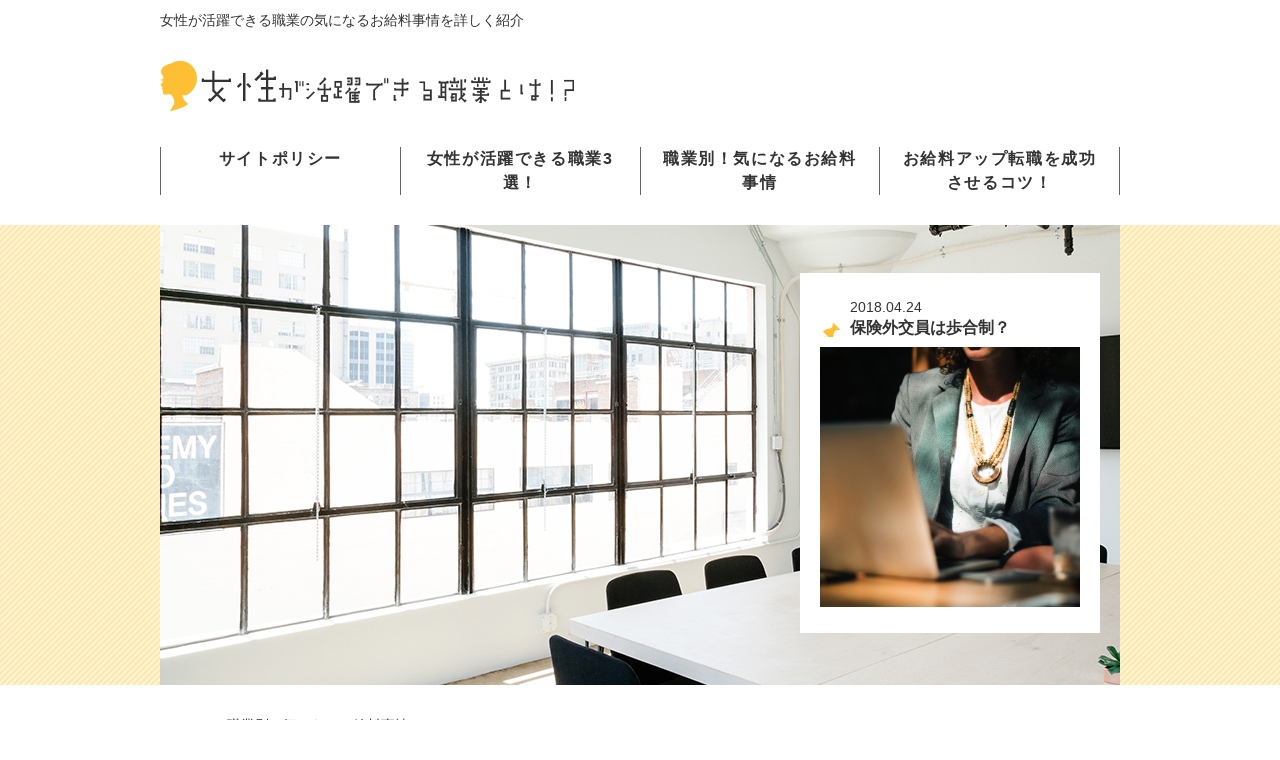

--- FILE ---
content_type: text/html; charset=UTF-8
request_url: https://jyosei-shokugyo.com/%E8%81%B7%E6%A5%AD%E5%88%A5%EF%BC%81%E6%B0%97%E3%81%AB%E3%81%AA%E3%82%8B%E3%81%8A%E7%B5%A6%E6%96%99%E4%BA%8B%E6%83%85/
body_size: 36383
content:
<!DOCTYPE html>
<html lang="ja">
<head prefix="og: http://ogp.me/ns# article: http://ogp.me/ns/article#">
<meta charset="utf-8">
    <!--[if IE]>
    <meta http-equiv="X-UA-Compatible" content="IE=edge">
    <![endif]-->
    <meta name="keywords" content="女性,職業,給料,事情" />
<meta name="description" content="仕事をする上で気になるのは、やはりお給料事情です。女性が活躍できる職業として薬剤師、看護師、保険外交員にスポットを当てます。職業によって違うお給料事情を知りましょう。転職する前にじっくり吟味しておきたい待遇面は、要チェック項目です。" />
<meta name='robots' content='max-image-preview:large' />
<link rel="alternate" type="application/rss+xml" title="女性が活躍できる職業とは！？ &raquo; 職業別！気になるお給料事情 カテゴリーのフィード" href="https://jyosei-shokugyo.com/%e8%81%b7%e6%a5%ad%e5%88%a5%ef%bc%81%e6%b0%97%e3%81%ab%e3%81%aa%e3%82%8b%e3%81%8a%e7%b5%a6%e6%96%99%e4%ba%8b%e6%83%85/feed/" />
<style id='wp-img-auto-sizes-contain-inline-css' type='text/css'>
img:is([sizes=auto i],[sizes^="auto," i]){contain-intrinsic-size:3000px 1500px}
/*# sourceURL=wp-img-auto-sizes-contain-inline-css */
</style>
<style id='wp-block-library-inline-css' type='text/css'>
:root{--wp-block-synced-color:#7a00df;--wp-block-synced-color--rgb:122,0,223;--wp-bound-block-color:var(--wp-block-synced-color);--wp-editor-canvas-background:#ddd;--wp-admin-theme-color:#007cba;--wp-admin-theme-color--rgb:0,124,186;--wp-admin-theme-color-darker-10:#006ba1;--wp-admin-theme-color-darker-10--rgb:0,107,160.5;--wp-admin-theme-color-darker-20:#005a87;--wp-admin-theme-color-darker-20--rgb:0,90,135;--wp-admin-border-width-focus:2px}@media (min-resolution:192dpi){:root{--wp-admin-border-width-focus:1.5px}}.wp-element-button{cursor:pointer}:root .has-very-light-gray-background-color{background-color:#eee}:root .has-very-dark-gray-background-color{background-color:#313131}:root .has-very-light-gray-color{color:#eee}:root .has-very-dark-gray-color{color:#313131}:root .has-vivid-green-cyan-to-vivid-cyan-blue-gradient-background{background:linear-gradient(135deg,#00d084,#0693e3)}:root .has-purple-crush-gradient-background{background:linear-gradient(135deg,#34e2e4,#4721fb 50%,#ab1dfe)}:root .has-hazy-dawn-gradient-background{background:linear-gradient(135deg,#faaca8,#dad0ec)}:root .has-subdued-olive-gradient-background{background:linear-gradient(135deg,#fafae1,#67a671)}:root .has-atomic-cream-gradient-background{background:linear-gradient(135deg,#fdd79a,#004a59)}:root .has-nightshade-gradient-background{background:linear-gradient(135deg,#330968,#31cdcf)}:root .has-midnight-gradient-background{background:linear-gradient(135deg,#020381,#2874fc)}:root{--wp--preset--font-size--normal:16px;--wp--preset--font-size--huge:42px}.has-regular-font-size{font-size:1em}.has-larger-font-size{font-size:2.625em}.has-normal-font-size{font-size:var(--wp--preset--font-size--normal)}.has-huge-font-size{font-size:var(--wp--preset--font-size--huge)}.has-text-align-center{text-align:center}.has-text-align-left{text-align:left}.has-text-align-right{text-align:right}.has-fit-text{white-space:nowrap!important}#end-resizable-editor-section{display:none}.aligncenter{clear:both}.items-justified-left{justify-content:flex-start}.items-justified-center{justify-content:center}.items-justified-right{justify-content:flex-end}.items-justified-space-between{justify-content:space-between}.screen-reader-text{border:0;clip-path:inset(50%);height:1px;margin:-1px;overflow:hidden;padding:0;position:absolute;width:1px;word-wrap:normal!important}.screen-reader-text:focus{background-color:#ddd;clip-path:none;color:#444;display:block;font-size:1em;height:auto;left:5px;line-height:normal;padding:15px 23px 14px;text-decoration:none;top:5px;width:auto;z-index:100000}html :where(.has-border-color){border-style:solid}html :where([style*=border-top-color]){border-top-style:solid}html :where([style*=border-right-color]){border-right-style:solid}html :where([style*=border-bottom-color]){border-bottom-style:solid}html :where([style*=border-left-color]){border-left-style:solid}html :where([style*=border-width]){border-style:solid}html :where([style*=border-top-width]){border-top-style:solid}html :where([style*=border-right-width]){border-right-style:solid}html :where([style*=border-bottom-width]){border-bottom-style:solid}html :where([style*=border-left-width]){border-left-style:solid}html :where(img[class*=wp-image-]){height:auto;max-width:100%}:where(figure){margin:0 0 1em}html :where(.is-position-sticky){--wp-admin--admin-bar--position-offset:var(--wp-admin--admin-bar--height,0px)}@media screen and (max-width:600px){html :where(.is-position-sticky){--wp-admin--admin-bar--position-offset:0px}}

/*# sourceURL=wp-block-library-inline-css */
</style><style id='global-styles-inline-css' type='text/css'>
:root{--wp--preset--aspect-ratio--square: 1;--wp--preset--aspect-ratio--4-3: 4/3;--wp--preset--aspect-ratio--3-4: 3/4;--wp--preset--aspect-ratio--3-2: 3/2;--wp--preset--aspect-ratio--2-3: 2/3;--wp--preset--aspect-ratio--16-9: 16/9;--wp--preset--aspect-ratio--9-16: 9/16;--wp--preset--color--black: #000000;--wp--preset--color--cyan-bluish-gray: #abb8c3;--wp--preset--color--white: #ffffff;--wp--preset--color--pale-pink: #f78da7;--wp--preset--color--vivid-red: #cf2e2e;--wp--preset--color--luminous-vivid-orange: #ff6900;--wp--preset--color--luminous-vivid-amber: #fcb900;--wp--preset--color--light-green-cyan: #7bdcb5;--wp--preset--color--vivid-green-cyan: #00d084;--wp--preset--color--pale-cyan-blue: #8ed1fc;--wp--preset--color--vivid-cyan-blue: #0693e3;--wp--preset--color--vivid-purple: #9b51e0;--wp--preset--gradient--vivid-cyan-blue-to-vivid-purple: linear-gradient(135deg,rgb(6,147,227) 0%,rgb(155,81,224) 100%);--wp--preset--gradient--light-green-cyan-to-vivid-green-cyan: linear-gradient(135deg,rgb(122,220,180) 0%,rgb(0,208,130) 100%);--wp--preset--gradient--luminous-vivid-amber-to-luminous-vivid-orange: linear-gradient(135deg,rgb(252,185,0) 0%,rgb(255,105,0) 100%);--wp--preset--gradient--luminous-vivid-orange-to-vivid-red: linear-gradient(135deg,rgb(255,105,0) 0%,rgb(207,46,46) 100%);--wp--preset--gradient--very-light-gray-to-cyan-bluish-gray: linear-gradient(135deg,rgb(238,238,238) 0%,rgb(169,184,195) 100%);--wp--preset--gradient--cool-to-warm-spectrum: linear-gradient(135deg,rgb(74,234,220) 0%,rgb(151,120,209) 20%,rgb(207,42,186) 40%,rgb(238,44,130) 60%,rgb(251,105,98) 80%,rgb(254,248,76) 100%);--wp--preset--gradient--blush-light-purple: linear-gradient(135deg,rgb(255,206,236) 0%,rgb(152,150,240) 100%);--wp--preset--gradient--blush-bordeaux: linear-gradient(135deg,rgb(254,205,165) 0%,rgb(254,45,45) 50%,rgb(107,0,62) 100%);--wp--preset--gradient--luminous-dusk: linear-gradient(135deg,rgb(255,203,112) 0%,rgb(199,81,192) 50%,rgb(65,88,208) 100%);--wp--preset--gradient--pale-ocean: linear-gradient(135deg,rgb(255,245,203) 0%,rgb(182,227,212) 50%,rgb(51,167,181) 100%);--wp--preset--gradient--electric-grass: linear-gradient(135deg,rgb(202,248,128) 0%,rgb(113,206,126) 100%);--wp--preset--gradient--midnight: linear-gradient(135deg,rgb(2,3,129) 0%,rgb(40,116,252) 100%);--wp--preset--font-size--small: 13px;--wp--preset--font-size--medium: 20px;--wp--preset--font-size--large: 36px;--wp--preset--font-size--x-large: 42px;--wp--preset--spacing--20: 0.44rem;--wp--preset--spacing--30: 0.67rem;--wp--preset--spacing--40: 1rem;--wp--preset--spacing--50: 1.5rem;--wp--preset--spacing--60: 2.25rem;--wp--preset--spacing--70: 3.38rem;--wp--preset--spacing--80: 5.06rem;--wp--preset--shadow--natural: 6px 6px 9px rgba(0, 0, 0, 0.2);--wp--preset--shadow--deep: 12px 12px 50px rgba(0, 0, 0, 0.4);--wp--preset--shadow--sharp: 6px 6px 0px rgba(0, 0, 0, 0.2);--wp--preset--shadow--outlined: 6px 6px 0px -3px rgb(255, 255, 255), 6px 6px rgb(0, 0, 0);--wp--preset--shadow--crisp: 6px 6px 0px rgb(0, 0, 0);}:where(.is-layout-flex){gap: 0.5em;}:where(.is-layout-grid){gap: 0.5em;}body .is-layout-flex{display: flex;}.is-layout-flex{flex-wrap: wrap;align-items: center;}.is-layout-flex > :is(*, div){margin: 0;}body .is-layout-grid{display: grid;}.is-layout-grid > :is(*, div){margin: 0;}:where(.wp-block-columns.is-layout-flex){gap: 2em;}:where(.wp-block-columns.is-layout-grid){gap: 2em;}:where(.wp-block-post-template.is-layout-flex){gap: 1.25em;}:where(.wp-block-post-template.is-layout-grid){gap: 1.25em;}.has-black-color{color: var(--wp--preset--color--black) !important;}.has-cyan-bluish-gray-color{color: var(--wp--preset--color--cyan-bluish-gray) !important;}.has-white-color{color: var(--wp--preset--color--white) !important;}.has-pale-pink-color{color: var(--wp--preset--color--pale-pink) !important;}.has-vivid-red-color{color: var(--wp--preset--color--vivid-red) !important;}.has-luminous-vivid-orange-color{color: var(--wp--preset--color--luminous-vivid-orange) !important;}.has-luminous-vivid-amber-color{color: var(--wp--preset--color--luminous-vivid-amber) !important;}.has-light-green-cyan-color{color: var(--wp--preset--color--light-green-cyan) !important;}.has-vivid-green-cyan-color{color: var(--wp--preset--color--vivid-green-cyan) !important;}.has-pale-cyan-blue-color{color: var(--wp--preset--color--pale-cyan-blue) !important;}.has-vivid-cyan-blue-color{color: var(--wp--preset--color--vivid-cyan-blue) !important;}.has-vivid-purple-color{color: var(--wp--preset--color--vivid-purple) !important;}.has-black-background-color{background-color: var(--wp--preset--color--black) !important;}.has-cyan-bluish-gray-background-color{background-color: var(--wp--preset--color--cyan-bluish-gray) !important;}.has-white-background-color{background-color: var(--wp--preset--color--white) !important;}.has-pale-pink-background-color{background-color: var(--wp--preset--color--pale-pink) !important;}.has-vivid-red-background-color{background-color: var(--wp--preset--color--vivid-red) !important;}.has-luminous-vivid-orange-background-color{background-color: var(--wp--preset--color--luminous-vivid-orange) !important;}.has-luminous-vivid-amber-background-color{background-color: var(--wp--preset--color--luminous-vivid-amber) !important;}.has-light-green-cyan-background-color{background-color: var(--wp--preset--color--light-green-cyan) !important;}.has-vivid-green-cyan-background-color{background-color: var(--wp--preset--color--vivid-green-cyan) !important;}.has-pale-cyan-blue-background-color{background-color: var(--wp--preset--color--pale-cyan-blue) !important;}.has-vivid-cyan-blue-background-color{background-color: var(--wp--preset--color--vivid-cyan-blue) !important;}.has-vivid-purple-background-color{background-color: var(--wp--preset--color--vivid-purple) !important;}.has-black-border-color{border-color: var(--wp--preset--color--black) !important;}.has-cyan-bluish-gray-border-color{border-color: var(--wp--preset--color--cyan-bluish-gray) !important;}.has-white-border-color{border-color: var(--wp--preset--color--white) !important;}.has-pale-pink-border-color{border-color: var(--wp--preset--color--pale-pink) !important;}.has-vivid-red-border-color{border-color: var(--wp--preset--color--vivid-red) !important;}.has-luminous-vivid-orange-border-color{border-color: var(--wp--preset--color--luminous-vivid-orange) !important;}.has-luminous-vivid-amber-border-color{border-color: var(--wp--preset--color--luminous-vivid-amber) !important;}.has-light-green-cyan-border-color{border-color: var(--wp--preset--color--light-green-cyan) !important;}.has-vivid-green-cyan-border-color{border-color: var(--wp--preset--color--vivid-green-cyan) !important;}.has-pale-cyan-blue-border-color{border-color: var(--wp--preset--color--pale-cyan-blue) !important;}.has-vivid-cyan-blue-border-color{border-color: var(--wp--preset--color--vivid-cyan-blue) !important;}.has-vivid-purple-border-color{border-color: var(--wp--preset--color--vivid-purple) !important;}.has-vivid-cyan-blue-to-vivid-purple-gradient-background{background: var(--wp--preset--gradient--vivid-cyan-blue-to-vivid-purple) !important;}.has-light-green-cyan-to-vivid-green-cyan-gradient-background{background: var(--wp--preset--gradient--light-green-cyan-to-vivid-green-cyan) !important;}.has-luminous-vivid-amber-to-luminous-vivid-orange-gradient-background{background: var(--wp--preset--gradient--luminous-vivid-amber-to-luminous-vivid-orange) !important;}.has-luminous-vivid-orange-to-vivid-red-gradient-background{background: var(--wp--preset--gradient--luminous-vivid-orange-to-vivid-red) !important;}.has-very-light-gray-to-cyan-bluish-gray-gradient-background{background: var(--wp--preset--gradient--very-light-gray-to-cyan-bluish-gray) !important;}.has-cool-to-warm-spectrum-gradient-background{background: var(--wp--preset--gradient--cool-to-warm-spectrum) !important;}.has-blush-light-purple-gradient-background{background: var(--wp--preset--gradient--blush-light-purple) !important;}.has-blush-bordeaux-gradient-background{background: var(--wp--preset--gradient--blush-bordeaux) !important;}.has-luminous-dusk-gradient-background{background: var(--wp--preset--gradient--luminous-dusk) !important;}.has-pale-ocean-gradient-background{background: var(--wp--preset--gradient--pale-ocean) !important;}.has-electric-grass-gradient-background{background: var(--wp--preset--gradient--electric-grass) !important;}.has-midnight-gradient-background{background: var(--wp--preset--gradient--midnight) !important;}.has-small-font-size{font-size: var(--wp--preset--font-size--small) !important;}.has-medium-font-size{font-size: var(--wp--preset--font-size--medium) !important;}.has-large-font-size{font-size: var(--wp--preset--font-size--large) !important;}.has-x-large-font-size{font-size: var(--wp--preset--font-size--x-large) !important;}
/*# sourceURL=global-styles-inline-css */
</style>

<style id='classic-theme-styles-inline-css' type='text/css'>
/*! This file is auto-generated */
.wp-block-button__link{color:#fff;background-color:#32373c;border-radius:9999px;box-shadow:none;text-decoration:none;padding:calc(.667em + 2px) calc(1.333em + 2px);font-size:1.125em}.wp-block-file__button{background:#32373c;color:#fff;text-decoration:none}
/*# sourceURL=/wp-includes/css/classic-themes.min.css */
</style>
    <meta name="viewport" content="width=device-width, initial-scale=1">
            <meta property="og:title" content="職業別！気になるお給料事情">
    <meta property="og:type" content="article">
    <meta property="og:url" content="https://jyosei-shokugyo.com/%e8%81%b7%e6%a5%ad%e5%88%a5%ef%bc%81%e6%b0%97%e3%81%ab%e3%81%aa%e3%82%8b%e3%81%8a%e7%b5%a6%e6%96%99%e4%ba%8b%e6%83%85/%e4%bf%9d%e9%99%ba%e5%a4%96%e4%ba%a4%e5%93%a1%e3%81%af%e6%ad%a9%e5%90%88%e5%88%b6%ef%bc%9f/">
    <meta property="og:image" content="https://jyosei-shokugyo.com/wp-content/themes/FemaleSuccess/images/3.jpg">
        <title>職業別！気になるお給料事情 | 女性が活躍できる職業とは！？</title>
    <meta name="format-detection" content="telephone=no">
    <meta name="robots" content="index,follow,noodp,all">
    <link rel="stylesheet" href="https://jyosei-shokugyo.com/wp-content/themes/FemaleSuccess/style.css">
</head>
<body id="top">
    <!-- header -->
    <header class="ghead">
        <div class="headtop boxWrap">
            <h1>女性が活躍できる職業の気になるお給料事情を詳しく紹介</h1>
            <p>
                <a href="/">
                    <img src="https://jyosei-shokugyo.com/wp-content/themes/FemaleSuccess/images/logo.png" width="414" height="50" alt="女性が活躍できる職業とは！？">
                </a>
            </p>
            <nav class="gnav">
                <!-- gnav -->
                <div class="menu-gnav-container"><ul id="menu-gnav" class="menu"><li id="menu-item-38" class="menu-item menu-item-type-post_type menu-item-object-page menu-item-38"><a href="https://jyosei-shokugyo.com/%e3%82%b5%e3%82%a4%e3%83%88%e3%83%9d%e3%83%aa%e3%82%b7%e3%83%bc/">サイトポリシー</a></li>
<li id="menu-item-35" class="menu-item menu-item-type-taxonomy menu-item-object-category menu-item-35"><a href="https://jyosei-shokugyo.com/%e5%a5%b3%e6%80%a7%e3%81%8c%e6%b4%bb%e8%ba%8d%e3%81%a7%e3%81%8d%e3%82%8b%e8%81%b7%e6%a5%ad3%e9%81%b8%ef%bc%81/">女性が活躍できる職業3選！</a></li>
<li id="menu-item-36" class="menu-item menu-item-type-taxonomy menu-item-object-category current-menu-item menu-item-36"><a href="https://jyosei-shokugyo.com/%e8%81%b7%e6%a5%ad%e5%88%a5%ef%bc%81%e6%b0%97%e3%81%ab%e3%81%aa%e3%82%8b%e3%81%8a%e7%b5%a6%e6%96%99%e4%ba%8b%e6%83%85/">職業別！気になるお給料事情</a></li>
<li id="menu-item-37" class="menu-item menu-item-type-taxonomy menu-item-object-category menu-item-37"><a href="https://jyosei-shokugyo.com/%e3%81%8a%e7%b5%a6%e6%96%99%e3%82%a2%e3%83%83%e3%83%97%e8%bb%a2%e8%81%b7%e3%82%92%e6%88%90%e5%8a%9f%e3%81%95%e3%81%9b%e3%82%8b%e3%82%b3%e3%83%84%ef%bc%81/">お給料アップ転職を成功させるコツ！</a></li>
</ul></div>                <!-- /gnav -->
            </nav>
        </div>
        <div class="kv">
            <div class="inner boxWrap">
                <div class="head_box">
	<time>2018.04.24</time>
	<p>
		<a href="https://jyosei-shokugyo.com/%e8%81%b7%e6%a5%ad%e5%88%a5%ef%bc%81%e6%b0%97%e3%81%ab%e3%81%aa%e3%82%8b%e3%81%8a%e7%b5%a6%e6%96%99%e4%ba%8b%e6%83%85/%e4%bf%9d%e9%99%ba%e5%a4%96%e4%ba%a4%e5%93%a1%e3%81%af%e6%ad%a9%e5%90%88%e5%88%b6%ef%bc%9f/">保険外交員は歩合制？</a>
	</p>
	<span>
		<a href="https://jyosei-shokugyo.com/%e8%81%b7%e6%a5%ad%e5%88%a5%ef%bc%81%e6%b0%97%e3%81%ab%e3%81%aa%e3%82%8b%e3%81%8a%e7%b5%a6%e6%96%99%e4%ba%8b%e6%83%85/%e4%bf%9d%e9%99%ba%e5%a4%96%e4%ba%a4%e5%93%a1%e3%81%af%e6%ad%a9%e5%90%88%e5%88%b6%ef%bc%9f/">
			<img src="https://jyosei-shokugyo.com/wp-content/themes/FemaleSuccess/images/3-3.jpg" width="260" height="260" alt="保険外交員は歩合制？">
		</a>
	</span>
</div>            </div>
        </div>
        <div class="breadcrumb">
            <ul><li itemscope itemtype="http://data-vocabulary.org/breadcrumb"><a itemprop="url" href="https://jyosei-shokugyo.com"><span itemprop="title">Home</span></a></li><li>&gt;</li><li itemscope itemtype="http://data-vocabulary.org/breadcrumb"><span itemprop="title">職業別！気になるお給料事情</span></li></ul>        </div>
    </header>
    <!-- /header -->

    <div class="contents">
        <article class="categoryContents main fl">
            <div class="categoryintro clearfix">
                <h2>
                    職業別！気になるお給料事情                </h2>
                <span>
                    <img src="https://jyosei-shokugyo.com/wp-content/themes/FemaleSuccess/images/3.jpg" width="260" height="260" alt="職業別！気になるお給料事情">
                </span>
                <p>転職するにあたって重要なのは、あまり知られていないお給料事情をチェックしておくことです。特に女性が活躍できそうな職業について、お給料などの待遇面を比べてみます。気になるお給料事情をしっかり把握することによって、今後、転職する際にも有効的に活かせる転職情報となるでしょう。女性に人気のある薬剤師や看護師、保険外交員などの職業について、お給料事情を紹介していきます。職業によってお給料には、様々な違いがあるのです。</p>
            </div>
            <div class="categorypost">
                <ul>
                    <!-- cat_post -->
                                        <li>
                        <h3>
                            <a href="https://jyosei-shokugyo.com/%e8%81%b7%e6%a5%ad%e5%88%a5%ef%bc%81%e6%b0%97%e3%81%ab%e3%81%aa%e3%82%8b%e3%81%8a%e7%b5%a6%e6%96%99%e4%ba%8b%e6%83%85/%e8%96%ac%e5%89%a4%e5%b8%ab%e3%81%af%e5%ae%89%e5%ae%9a%e3%81%97%e3%81%a6%e3%81%84%e3%82%8b%ef%bc%9f/">薬剤師は安定している？</a>
                        </h3>
                        <span>
                            <img src="https://jyosei-shokugyo.com/wp-content/themes/FemaleSuccess/images/3-1.jpg" width="203" height="203" alt="薬剤師は安定している？">
                        </span>
                        <p>薬剤師のお給料事情ですが、賞与を含めた年収は他の職業に比べて決して低くはありません。女性の就職比率も高く、資格さえあれば基本的に男女間のお給料の格差も少ないことから、平等に勤務できることが魅力です。また薬剤師は職業柄、将来性がありキャリアを積んでいくことで安定を手に入れることが可能です。調剤薬局やドラッグストア、病院や製薬会社など、様々な業界や職場で働くことができ、役職手当などでさらにお給料アップが見込める職業なのです。                            <a href="https://jyosei-shokugyo.com/%e8%81%b7%e6%a5%ad%e5%88%a5%ef%bc%81%e6%b0%97%e3%81%ab%e3%81%aa%e3%82%8b%e3%81%8a%e7%b5%a6%e6%96%99%e4%ba%8b%e6%83%85/%e8%96%ac%e5%89%a4%e5%b8%ab%e3%81%af%e5%ae%89%e5%ae%9a%e3%81%97%e3%81%a6%e3%81%84%e3%82%8b%ef%bc%9f/">詳しくはこちら</a>
                        </p>
                    </li>                    <li>
                        <h3>
                            <a href="https://jyosei-shokugyo.com/%e8%81%b7%e6%a5%ad%e5%88%a5%ef%bc%81%e6%b0%97%e3%81%ab%e3%81%aa%e3%82%8b%e3%81%8a%e7%b5%a6%e6%96%99%e4%ba%8b%e6%83%85/%e7%9c%8b%e8%ad%b7%e5%b8%ab%e3%81%af%e5%b9%b3%e5%9d%87%e3%82%88%e3%82%8a%e3%82%82%e9%ab%98%e3%82%81%ef%bc%9f/">看護師は平均よりも高め？</a>
                        </h3>
                        <span>
                            <img src="https://jyosei-shokugyo.com/wp-content/themes/FemaleSuccess/images/3-2.jpg" width="203" height="203" alt="看護師は平均よりも高め？">
                        </span>
                        <p>看護師のお給料は、比較的に高い傾向にあります。女性が働く一般的な仕事から見ても、お給料は高いと言えるでしょう。看護師のお給料が高い理由として、手当が大きく影響をしています。安定したお給料を得られるのは女性にとって好条件で、看護師が人気である理由もここにあるのでしょう。一度職を離れたとしても資格を持っていれば、パートや派遣でも復職しやすいこともメリットです。この点も、一般事務と比較すると働きやすい職業になります。社会的信用度も高い看護師の具体的な年収についても見ていきます。                            <a href="https://jyosei-shokugyo.com/%e8%81%b7%e6%a5%ad%e5%88%a5%ef%bc%81%e6%b0%97%e3%81%ab%e3%81%aa%e3%82%8b%e3%81%8a%e7%b5%a6%e6%96%99%e4%ba%8b%e6%83%85/%e7%9c%8b%e8%ad%b7%e5%b8%ab%e3%81%af%e5%b9%b3%e5%9d%87%e3%82%88%e3%82%8a%e3%82%82%e9%ab%98%e3%82%81%ef%bc%9f/">詳しくはこちら</a>
                        </p>
                    </li>                    <li>
                        <h3>
                            <a href="https://jyosei-shokugyo.com/%e8%81%b7%e6%a5%ad%e5%88%a5%ef%bc%81%e6%b0%97%e3%81%ab%e3%81%aa%e3%82%8b%e3%81%8a%e7%b5%a6%e6%96%99%e4%ba%8b%e6%83%85/%e4%bf%9d%e9%99%ba%e5%a4%96%e4%ba%a4%e5%93%a1%e3%81%af%e6%ad%a9%e5%90%88%e5%88%b6%ef%bc%9f/">保険外交員は歩合制？</a>
                        </h3>
                        <span>
                            <img src="https://jyosei-shokugyo.com/wp-content/themes/FemaleSuccess/images/3-3.jpg" width="203" height="203" alt="保険外交員は歩合制？">
                        </span>
                        <p>保険外交員の働き方から見たお給料事情を紹介します。基本的には個人事業主として委託を受け、収入を得る保険外交員。ほぼ歩合制となるため、個人の収入に大きな差が生まれます。仕事をスタートした新人期間のお給料は、ある程度保障されています。その後は完全歩合制になるため、個人の努力が露呈します。大幅な年収アップが期待できる一方、厳しい時期もあるかもしれません。保険外交員として有名企業で働く場合の具体的な年収についても、ここではまとめていきます。                            <a href="https://jyosei-shokugyo.com/%e8%81%b7%e6%a5%ad%e5%88%a5%ef%bc%81%e6%b0%97%e3%81%ab%e3%81%aa%e3%82%8b%e3%81%8a%e7%b5%a6%e6%96%99%e4%ba%8b%e6%83%85/%e4%bf%9d%e9%99%ba%e5%a4%96%e4%ba%a4%e5%93%a1%e3%81%af%e6%ad%a9%e5%90%88%e5%88%b6%ef%bc%9f/">詳しくはこちら</a>
                        </p>
                    </li>                    <!-- /cat_post -->
                </ul>
            </div>
            <!-- recommend -->
                        <div class="recommend">
                <div class="recommendnews clearfix">
                    <h4>
                        大人気の記事をご紹介！                    </h4>
                    <ul>
                        <!-- recommend_post -->
                                                                        <li>
                            <span>
                                <img src="https://jyosei-shokugyo.com/wp-content/themes/FemaleSuccess/images/4-1.jpg" width="260" height="260" alt="メリットが多い転職エージェントを利用してお仕事探し">
                            </span>
                            <ul>
                                <!-- main -->
                                <li>
                                    <a href="https://jyosei-shokugyo.com/%e3%81%8a%e7%b5%a6%e6%96%99%e3%82%a2%e3%83%83%e3%83%97%e8%bb%a2%e8%81%b7%e3%82%92%e6%88%90%e5%8a%9f%e3%81%95%e3%81%9b%e3%82%8b%e3%82%b3%e3%83%84%ef%bc%81/">お給料アップ転職を成功させるコツ！</a>
                                </li>
                                <!-- /main -->
                            </ul>
                            <h5>
                                <a href="https://jyosei-shokugyo.com/%e3%81%8a%e7%b5%a6%e6%96%99%e3%82%a2%e3%83%83%e3%83%97%e8%bb%a2%e8%81%b7%e3%82%92%e6%88%90%e5%8a%9f%e3%81%95%e3%81%9b%e3%82%8b%e3%82%b3%e3%83%84%ef%bc%81/%e3%83%a1%e3%83%aa%e3%83%83%e3%83%88%e3%81%8c%e5%a4%9a%e3%81%84%e8%bb%a2%e8%81%b7%e3%82%a8%e3%83%bc%e3%82%b8%e3%82%a7%e3%83%b3%e3%83%88%e3%82%92%e5%88%a9%e7%94%a8%e3%81%97%e3%81%a6%e3%81%8a%e4%bb%95/">メリットが多い転職エージェントを利用してお仕事探し</a>
                            </h5>
                        </li>
                                                                        <li>
                            <span>
                                <img src="https://jyosei-shokugyo.com/wp-content/themes/FemaleSuccess/images/3-2.jpg" width="223" height="223" alt="看護師は平均よりも高め？">
                            </span>
                            <h5>
                                <a href="https://jyosei-shokugyo.com/%e8%81%b7%e6%a5%ad%e5%88%a5%ef%bc%81%e6%b0%97%e3%81%ab%e3%81%aa%e3%82%8b%e3%81%8a%e7%b5%a6%e6%96%99%e4%ba%8b%e6%83%85/%e7%9c%8b%e8%ad%b7%e5%b8%ab%e3%81%af%e5%b9%b3%e5%9d%87%e3%82%88%e3%82%8a%e3%82%82%e9%ab%98%e3%82%81%ef%bc%9f/">看護師は平均よりも高め？</a>
                            </h5>
                            <ul>
                                 <!-- main -->
                                 <li>
                                    <a href="https://jyosei-shokugyo.com/%e8%81%b7%e6%a5%ad%e5%88%a5%ef%bc%81%e6%b0%97%e3%81%ab%e3%81%aa%e3%82%8b%e3%81%8a%e7%b5%a6%e6%96%99%e4%ba%8b%e6%83%85/">職業別！気になるお給料事情</a>
                                </li>
                                <!-- /main -->
                            </ul>
                        </li>
                                                                        <li>
                            <span>
                                <img src="https://jyosei-shokugyo.com/wp-content/themes/FemaleSuccess/images/3-1.jpg" width="223" height="223" alt="薬剤師は安定している？">
                            </span>
                            <h5>
                                <a href="https://jyosei-shokugyo.com/%e8%81%b7%e6%a5%ad%e5%88%a5%ef%bc%81%e6%b0%97%e3%81%ab%e3%81%aa%e3%82%8b%e3%81%8a%e7%b5%a6%e6%96%99%e4%ba%8b%e6%83%85/%e8%96%ac%e5%89%a4%e5%b8%ab%e3%81%af%e5%ae%89%e5%ae%9a%e3%81%97%e3%81%a6%e3%81%84%e3%82%8b%ef%bc%9f/">薬剤師は安定している？</a>
                            </h5>
                            <ul>
                                 <!-- main -->
                                 <li>
                                    <a href="https://jyosei-shokugyo.com/%e8%81%b7%e6%a5%ad%e5%88%a5%ef%bc%81%e6%b0%97%e3%81%ab%e3%81%aa%e3%82%8b%e3%81%8a%e7%b5%a6%e6%96%99%e4%ba%8b%e6%83%85/">職業別！気になるお給料事情</a>
                                </li>
                                <!-- /main -->
                            </ul>
                        </li>
                                                                        <li>
                            <span>
                                <img src="https://jyosei-shokugyo.com/wp-content/themes/FemaleSuccess/images/2-2.jpg" width="223" height="223" alt="安定している「看護師」">
                            </span>
                            <h5>
                                <a href="https://jyosei-shokugyo.com/%e5%a5%b3%e6%80%a7%e3%81%8c%e6%b4%bb%e8%ba%8d%e3%81%a7%e3%81%8d%e3%82%8b%e8%81%b7%e6%a5%ad3%e9%81%b8%ef%bc%81/%e5%ae%89%e5%ae%9a%e3%81%97%e3%81%a6%e3%81%84%e3%82%8b%e3%80%8c%e7%9c%8b%e8%ad%b7%e5%b8%ab%e3%80%8d/">安定している「看護師」</a>
                            </h5>
                            <ul>
                                 <!-- main -->
                                 <li>
                                    <a href="https://jyosei-shokugyo.com/%e5%a5%b3%e6%80%a7%e3%81%8c%e6%b4%bb%e8%ba%8d%e3%81%a7%e3%81%8d%e3%82%8b%e8%81%b7%e6%a5%ad3%e9%81%b8%ef%bc%81/">女性が活躍できる職業3選！</a>
                                </li>
                                <!-- /main -->
                            </ul>
                        </li>
                                                <!--/recommend_post -->
                    </ul>
                </div>
            </div>            <!-- /recommend -->
        </article>
        <!-- side -->
                <article class="side fr">
            <div class="sidenews">
                <p class="sideHead">トピックス</p>
                <ul>
                    <!-- side_new -->
                                        <li>
                        <span>
                            <img src="https://jyosei-shokugyo.com/wp-content/themes/FemaleSuccess/images/2-1.jpg" width="65" height="65" alt="女性に人気がある「薬剤師」">
                        </span>
                        <a href="https://jyosei-shokugyo.com/%e5%a5%b3%e6%80%a7%e3%81%8c%e6%b4%bb%e8%ba%8d%e3%81%a7%e3%81%8d%e3%82%8b%e8%81%b7%e6%a5%ad3%e9%81%b8%ef%bc%81/%e5%a5%b3%e6%80%a7%e3%81%ab%e4%ba%ba%e6%b0%97%e3%81%8c%e3%81%82%e3%82%8b%e3%80%8c%e8%96%ac%e5%89%a4%e5%b8%ab%e3%80%8d/">女性に人気がある「薬剤師」</a>
                    </li>                    <li>
                        <span>
                            <img src="https://jyosei-shokugyo.com/wp-content/themes/FemaleSuccess/images/2-2.jpg" width="65" height="65" alt="安定している「看護師」">
                        </span>
                        <a href="https://jyosei-shokugyo.com/%e5%a5%b3%e6%80%a7%e3%81%8c%e6%b4%bb%e8%ba%8d%e3%81%a7%e3%81%8d%e3%82%8b%e8%81%b7%e6%a5%ad3%e9%81%b8%ef%bc%81/%e5%ae%89%e5%ae%9a%e3%81%97%e3%81%a6%e3%81%84%e3%82%8b%e3%80%8c%e7%9c%8b%e8%ad%b7%e5%b8%ab%e3%80%8d/">安定している「看護師」</a>
                    </li>                    <li>
                        <span>
                            <img src="https://jyosei-shokugyo.com/wp-content/themes/FemaleSuccess/images/3-1.jpg" width="65" height="65" alt="薬剤師は安定している？">
                        </span>
                        <a href="https://jyosei-shokugyo.com/%e8%81%b7%e6%a5%ad%e5%88%a5%ef%bc%81%e6%b0%97%e3%81%ab%e3%81%aa%e3%82%8b%e3%81%8a%e7%b5%a6%e6%96%99%e4%ba%8b%e6%83%85/%e8%96%ac%e5%89%a4%e5%b8%ab%e3%81%af%e5%ae%89%e5%ae%9a%e3%81%97%e3%81%a6%e3%81%84%e3%82%8b%ef%bc%9f/">薬剤師は安定している？</a>
                    </li>                    <!-- /side_new -->
                </ul>
            </div>
            <div class="sideAbout">
                <p class="sideHead">女性が活躍できる職業をご紹介！</p>
                <p>
                    女性も社会にでて活躍する時代となりました。女性が就ける職業も様々。そこで、お給料のアップが目指せる職業について、詳しく紹介していきます。活躍の場を求めて新たな職場への転職をしていく時は、とても大変です。企業への就職の際には、必ず面接があります。転職に役立つ様々な情報もお伝えしていきます。<a href="mailto:profession_success@yahoo.co.jp?body=お問い合わせ内容をお願いします。">【お問い合わせ先】</a>                </p>
                <img src="https://jyosei-shokugyo.com/wp-content/themes/FemaleSuccess/images/side_about.png" width="68" height="81" alt="女性が活躍できる職業をご紹介！">
            </div>
        </article>        <!-- /side -->
    </div>

    <!-- footer -->
    <footer class="gfoot">
        <div class="pagetop boxWrap">
            <a href="#top">
                <img src="https://jyosei-shokugyo.com/wp-content/themes/FemaleSuccess/images/pagetop.jpg" width="40" height="40" alt="ページトップ">
            </a>
        </div>
        <nav class="fnav">
            <!-- fnav -->
            <div class="menu-fnav-container"><ul id="menu-fnav" class="menu"><li id="menu-item-39" class="menu-item menu-item-type-post_type menu-item-object-page menu-item-39"><a href="https://jyosei-shokugyo.com/%e3%82%b5%e3%82%a4%e3%83%88%e3%83%9d%e3%83%aa%e3%82%b7%e3%83%bc/">サイトポリシー</a></li>
<li id="menu-item-40" class="menu-item menu-item-type-taxonomy menu-item-object-category menu-item-40"><a href="https://jyosei-shokugyo.com/%e5%a5%b3%e6%80%a7%e3%81%8c%e6%b4%bb%e8%ba%8d%e3%81%a7%e3%81%8d%e3%82%8b%e8%81%b7%e6%a5%ad3%e9%81%b8%ef%bc%81/">女性が活躍できる職業3選！</a></li>
<li id="menu-item-41" class="menu-item menu-item-type-taxonomy menu-item-object-category current-menu-item menu-item-41"><a href="https://jyosei-shokugyo.com/%e8%81%b7%e6%a5%ad%e5%88%a5%ef%bc%81%e6%b0%97%e3%81%ab%e3%81%aa%e3%82%8b%e3%81%8a%e7%b5%a6%e6%96%99%e4%ba%8b%e6%83%85/">職業別！気になるお給料事情</a></li>
<li id="menu-item-42" class="menu-item menu-item-type-taxonomy menu-item-object-category menu-item-42"><a href="https://jyosei-shokugyo.com/%e3%81%8a%e7%b5%a6%e6%96%99%e3%82%a2%e3%83%83%e3%83%97%e8%bb%a2%e8%81%b7%e3%82%92%e6%88%90%e5%8a%9f%e3%81%95%e3%81%9b%e3%82%8b%e3%82%b3%e3%83%84%ef%bc%81/">お給料アップ転職を成功させるコツ！</a></li>
</ul></div>            <!-- /fnav -->
        </nav>
        <div class="signature">
            <p>
                <a href="/">
                    <img src="https://jyosei-shokugyo.com/wp-content/themes/FemaleSuccess/images/flogo.png" width="187" height="17" alt="女性が活躍できる職業とは！？">
                </a>
            </p>
            <small>Copyright &copy; 2018 女性が活躍できる職業とは！？ All Rights Reserved.</small>
        </div>
    </footer>
    <!-- /footer -->
<script type="speculationrules">
{"prefetch":[{"source":"document","where":{"and":[{"href_matches":"/*"},{"not":{"href_matches":["/wp-*.php","/wp-admin/*","/wp-content/uploads/*","/wp-content/*","/wp-content/plugins/*","/wp-content/themes/FemaleSuccess/*","/*\\?(.+)"]}},{"not":{"selector_matches":"a[rel~=\"nofollow\"]"}},{"not":{"selector_matches":".no-prefetch, .no-prefetch a"}}]},"eagerness":"conservative"}]}
</script>
</body>
</html>


--- FILE ---
content_type: text/css
request_url: https://jyosei-shokugyo.com/wp-content/themes/FemaleSuccess/style.css
body_size: 14966
content:
@charset "UTF-8";

/*======================================================================
  Reset CSS for HTML5
======================================================================*/
html, body, div, span, object, iframe,
h1, h2, h3, h4, h5, h6, p, blockquote, pre,
abbr, address, cite, code,
del, dfn, em, img, ins, kbd, q, samp,
small, strong, sub, sup, var,
b, i,
dl, dt, dd, ol, ul, li,
fieldset, form, label, legend,
table, caption, tbody, tfoot, thead, tr, th, td,
article, aside, canvas, details, figcaption, figure,
footer, header, main, menu, nav, section, summary,
time, mark, audio, video {
    margin:0;
    padding:0;
    border:0;
    outline:0;
    font-size:100%;
    vertical-align:baseline;
    background:transparent;
}
ul {
    list-style:none;
}
blockquote, q {
    quotes:none;
}
blockquote:before, blockquote:after,
q:before, q:after {
    content:'';
    content:none;
}
a {
    margin:0;
    padding:0;
    font-size:100%;
    vertical-align:baseline;
    background:transparent;
}
img {
    line-height: 1;
}

/*change colours to suit your needs*/
abbr[title], dfn[title] {
    border-bottom:1px dotted;
    cursor:help;
}
table {
    border-collapse:collapse;
    border-spacing:0;
}
hr {
    display:block;
    height:1px;
    border:0;
    border-top:1px solid #cccccc;
    margin:1em 0;
    padding:0;
}
input, select {
    vertical-align:middle;
}


/*======================================================================
  BASIC
======================================================================*/
html,body {
    box-sizing: border-box;
    height: 100%;
}
body {
    background-color: #fff;
    line-height: 1.5;
    font-family: Verdana, "游ゴシック", YuGothic, "ヒラギノ角ゴ ProN W3", "Hiragino Kaku Gothic ProN", "メイリオ", Meiryo, sans-serif;
    font-size: 14px;
    color: #333333;
    -webkit-font-smoothing: antialiased;
}

h2, h2 a, h2 span { font-weight: bold; font-size: 20px;}
h3, h3 a, h4, h4 a, h4 span, h5, h5 a, h5 span { font-weight: bold;}

p { line-height: 1.6;}

a { text-decoration: none; color: #005aa1; }
a:hover { text-decoration: underline;}

/* mouseover - opacity */
body a:hover,
body a img:hover {
	-ms-filter: "progid:DXImageTransform.Microsoft.Alpha(Opacity=70)";
	filter: alpha(opacity=70);
	opacity: 0.7;
}

/*======================================================================
  FORMAT
======================================================================*/
/* block class */
.contents {
	width: 960px;
    margin: 0 auto;
}
.main { width: 690px;}
.side { width: 240px;}

.boxWrap {
	width: 960px;
    margin: 0 auto;
}

/* clearFix */
.contents:after,
.clearfix:after { content: ""; clear: both; display: block;}

/* float */
.fl { float: left;}
.fr { float: right;}

/*======================================================================
  HEADER
======================================================================*/

/* header - top */
.ghead .headtop h1 {
    margin-bottom: 30px;
    padding-top: 10px;
    font-weight: normal;
}

/* header - kv */
.kv {
    background: url(images/bg.jpg) repeat;
}
.kv .inner {
    position: relative;
    min-height: 460px;
    background: url(images/kv.jpg) center center no-repeat;
}
.kv .head_box {
    position: absolute;
    top: 48px;
    right: 20px;
    width: 260px;
    padding: 24px 20px 20px 20px;
    background: #fff;
}
.kv .head_box time {
    margin-left: 30px;
}
.kv .head_box p a {
    display: block;
    line-height: 1.2;
    margin-bottom: 10px;
    padding-left: 30px;
    color: #333;
    font-size: 16px;
    font-weight: bold;
    background: url(images/head_icon.jpg) 0 5px  no-repeat;
}

/* header - global navi */
.headtop .gnav ul {
    display: flex;
    width: 959px;
    margin: 0 auto;
    border-right: solid 1px #666;
}
.headtop .gnav {
    margin: 30px 0;
}
.headtop .gnav ul li {
    width: 300px;
    border-left: solid 1px #666;
    text-align: center;
}
.headtop .gnav ul li a {
    display: block;
    min-height: 48px;
    padding: 0 20px;
    color: #333;
    font-size: 16px;
    font-weight: bold;
    letter-spacing: 0.1em;
}
.headtop .gnav ul li a:hover {
    background: #ffffcc;
    text-decoration: none;
}
/* breadcrumb */
.breadcrumb ul {
	display: block;
	width: 960px;
	margin: 0 auto;
	padding: 30px 0;
}
.breadcrumb ul li {
	display: inline-block;
	margin-left: 10px;
}
.breadcrumb ul li:first-child {
	margin-left: 0;
}
.breadcrumb ul li a {
	color: #333;
}
.breadcrumb ul li a span {
	font-weight: bold;
	color: #333;
}

/*======================================================================
  MAIN
======================================================================*/
/* recommend */
.recommend {
    margin-top: 40px;
}
.recommend h4 {
    margin-bottom: 20px;
    padding-bottom: 9px;
    border-bottom: solid 1px #666;
    font-size: 20px;
    font-weight: bold;
}
/* recommend - news*/
.recommendnews > ul > li {
    float: left;
    width: 223px;
    background: #ffffcc;
}
.recommendnews ul li span {
    display: block;
    position: relative;
    width: 223px;
    height: 100px;
    overflow: hidden;
    margin-bottom: 9px;
}
.recommendnews ul li span img {
    position: absolute;
    top: -61px;
}
.recommendnews ul li h5 a {
    display: block;
    padding: 0 10px 0 20px;
    color: #333;
    font-size: 16px;
    font-weight: bold;
    background: url(images/rec_icon.png) 10px 8px no-repeat;
}
.recommendnews > ul > li:first-child {
    width: 100%;
    overflow: hidden;
    margin-bottom: 10px;
}
.recommendnews ul li:nth-child(2) {
    margin-left: 0;
}
.recommendnews ul li:nth-child(3) {
    margin-left: 11px;
}
.recommendnews ul li:nth-child(4) {
    margin-left: 10px;
}
.recommendnews ul li:first-child span {
    float: left;
    width: 260px;
    height: 155px;
    margin: 0 18px 0 0;
}
.recommendnews > ul > li:first-child ul {
    float: right;
    width: 400px;
    padding: 19px 0 9px 0;
}
.recommendnews > ul > li:first-child h5 {
    float: right;
    width: 400px;
    padding-left: 10px;
}
.recommendnews > ul > li:first-child h5 a {
    padding-left: 10px;
    background: url(images/rec_icon.png) left no-repeat;
}
.recommendnews ul li ul {
    padding: 10px 8px;
}
.recommendnews ul li ul li a {
    color: #333;
}

/*======================================================================
  SIDE
======================================================================*/
.side .sideHead {
    line-height: 1;
    padding: 9px;
    color: #fff;
    font-size: 18px;
    font-weight: 500;
    background: #ffbf34;
}
.side div {
    margin-bottom: 20px;
}

/* side - news */
.sidenews ul {
    padding: 0 10px 10px 10px;
    background: #f1f1f1;
}
.sidenews ul li {
    overflow: hidden;
    padding-top: 10px;
}
.sidenews ul li span {
    float: left;
    width: 65px;
}
.sidenews ul li a {
    display: block;
    float: right;
    width: 140px;
    padding-left: 10px;
    color: #333;
    font-size: 16px;
    font-weight: bold;
    background: url(images/side_icon.png) 0 5px no-repeat;
}
/* side - about */
.sideAbout {
    overflow: hidden;
    background: #ffffcc;
}
.sideAbout p:first-child + * {
    float: left;
    width: 138px;
    padding: 8px 10px;
    text-align: justify;
}
.sideAbout img {
    float: right;
    width: 68px;
    padding: 8px 10px 0 0;
}
/*======================================================================
  FOOTER
======================================================================*/
.gfoot {
    min-width: 960px;
    margin-top: 100px;  
}

/* footer - global navi */
.fnav {
    padding: 40px 0;
    background: url(images/bg.jpg) repeat;
}
.fnav ul {
    display: flex;
    width: 960px;
    margin: 0 auto;
}
.fnav ul li {
    width: 300px;
    margin-left: 30px;
}
.fnav ul li:first-child {
    margin-left: 0;
}
.fnav ul li a {
    display: block;
    padding-left: 12px;
    color: #333;
    font-size: 16px;
    font-weight: 500;
    background: url(images/fnav_icon.jpg) 0 10px  no-repeat;
    letter-spacing: -0.5px;
}

/* footer - signature */
.signature {
    display: table;
    width: 960px;
    margin: 0 auto;
    padding: 20px 0;
}
.signature p {
    display: table-cell;
    width: 187px;
    padding-left: 104px;
}
.signature small {
    margin-left: 14px;
}

/* footer - pagetop */
.pagetop {
    position: relative;
}
.pagetop a {
    position: absolute;
    top:-60px;
    right: 0;
}

/*======================================================================
  INDEX
======================================================================*/
/* index - title */
.indextitle {
    position: relative;
    margin-bottom: 40px;
}
.indextitle h2 {
    position: absolute;
    top: 39px;
    left: 205px;
}
.indextitle p {
    position: absolute;
    top: 75px;
    width: 650px;
    padding: 0 20px;
    color: #fff;
    font-size: 18px;
    text-align: center;
}

/* index - news */
.indexnews {
    overflow: hidden;
}
.indexnews > p:first-child {
    margin-bottom: 20px;
    padding-bottom: 9px;
    border-bottom: solid 1px #666;
    font-size: 20px;
    font-weight: bold;
}
.indexnews > ul > li {
    float: left;
    width: 165px;
    margin-left: 10px;
}
.indexnews ul li:first-child {
    margin-left: 0;
}
.indexnews ul li div {
    position: relative;
    overflow: hidden;
    padding: 10px;
}
.indexnews ul li div::before {
    display: block;
    position: absolute;
    top: 0;
    left: 0;
    z-index: 1;
    width: 165px;
    height: 720px;    
    content: "";
    background: #000;
    -ms-filter: "progid:DXImageTransform.Microsoft.Alpha(Opacity=50)";
    filter: alpha(opacity=50);
    opacity: 0.5;
}
.indexnews ul li div img {
    position: absolute;
    top: 0;
    left: -200px;
    z-index: 0;
}
.indexnews ul li div h3 a {
    display: block;
    position: relative;
    margin-bottom: 10px;
    color: #fff;
    font-size: 14px;
    z-index: 2;
}
.indexnews ul li div p {
    position: relative;
    padding-left: 30px;
    background: url(images/top_icon.png) top left no-repeat;
    color: #fff;
    z-index: 2;
    letter-spacing: -0.1em;
}
.indexnews ul li ul {
    padding: 10px;
    background: #ffffcc;
}
.indexnews ul li ul li a {
    color: #333;
}
.indexnews ul li ul li:nth-child(2) {
    margin-top: 5px;
}

/*======================================================================
  CATEGORY
======================================================================*/
/* category - intro */
.categoryintro {
    margin-bottom: 40px;
}
.categoryintro h2 {
    margin-bottom: 20px;
    padding-left: 40px;
    font-size: 26px;
    background: url(images/cate_icon.png) no-repeat;
}
.categoryintro span {
    display: block;
    position: relative;
    float: left;
    width: 260px;
    height: 200px;
    overflow: hidden;
    margin-right: 20px;
}
.categoryintro span img {
    position: absolute;
    top: -30px;
}

/* category - post */
.categorypost ul {
    overflow: hidden;
}
.categorypost ul li {
    float: left;
    width: 203px;
    padding: 10px;
    background: #f1f1f1;
}
.categorypost ul li:nth-child(2) {
    margin-left: 11px;
}
.categorypost ul li:nth-child(3) {
    margin-left: 10px;
}
.categorypost ul li span {
    display: block;
    position: relative;
    width: 203px;
    height: 100px;
    overflow: hidden;
    margin: 10px 0;
}
.categorypost ul li span img {
    position: absolute;
    top: -50px;
}
.categorypost ul li h3 a {
    color: #333;
    font-size: 16px;
    font-weight: bold;
}
.categorypost ul li p a {
    display: block;
    margin-top: 5px;
    color: #333;
}

/*======================================================================
  DETAIL
======================================================================*/
/* detail - title */
.detailtitle {
    background: #ffffcc;
}
.detailtitle span {
    display: block;
    position: relative;
    float: left;
    width: 325px;
    height: 250px;
    overflow: hidden;
}
.detailtitle span img {
    position: absolute;
    top: -37px;
}
.detailtitle div {
    float: right;
    width: 325px;
    padding: 20px;
}
.detailtitle div h2 {
    margin-bottom: 15px;
    font-size: 26px;
}
.detailtitle div ul li a {
    color: #333;
}
/* detail - post */
.detailpost h3 {
    margin: 30px 0 20px;
    padding-bottom: 9px;
    border-bottom: solid 1px #ffbf34;
    font-size: 18px;
    font-weight: 500;
}
.detailpost a img {
	margin-top: 24px;
}

/* タブレット */
@media screen and (max-width: 768px) {

	.contents {
		width: 100%;
    }
	.boxWrap {
		width: 100%;
    }

	.breadcrumb ul{
		width: 100%;
	}
	.gfoot {
    	min-width: inherit;
    }
	.fnav ul {
     	width: 100%;
   	}

	.signature {
     	width: 100%;
 	}
	.headtop .gnav ul {
       	width: 100%;
   	}
	.main { 
		width: 68%;
	}
	.indextitle img{
		width:100%;
		height:auto;
 	}
	.indextitle p {
        width: 100%;
		padding: 0px;
  	}
	.detailpost img{
		width:100%;
		height:auto;
	}
}


/* スマートフォン */
@media screen and (max-width: 480px) {
	.main { 
		width: 100%;
	}		
	.side {
		width: 100%;
	}
	.fl { 
		float: none;
	}
	.fr { 
		float: none;
	}
	.kv .head_box {
        position:static;
		width: 50%;
    }
	.head_box img {
		width:100%;
		height:auto;
	}
	.headtop img{
		width:100%;
		height:auto;
	}
	.headtop .gnav ul {
 		display:block;
		border-right:none;
   	}
	.headtop .gnav ul li {
    	width: 100%;
		border-left:none;
    }
	.indextitle h2 {
     	top: 10px;
    	left: 50px;
	}
	.recommendnews > ul > li {
    	float: none;
    	width: 100%;
 	}
	.recommendnews ul li span {
       	width: 100%;
   	}
	.recommendnews ul li:first-child span {
    	float: none;
    	width: 100%;
   	}
	.recommendnews > ul > li:first-child ul {
    	float: none;
    	width: 100%;
   	}
	.recommendnews > ul > li:first-child h5 {
    	float: none;
    	width: 100%;
  	}

	.recommendnews ul li span img {
    	width: 100%;
    	height: auto;
		top: -50px;
	}
	.recommendnews ul li:nth-child(3) {
    	margin-left: 0px;
	}
	.recommendnews ul li:nth-child(4) {
    	margin-left: 0px;
	}
	.sidenews ul li span {
    	
    }
	.sidenews ul li a {
	    float: none;
		width: 100%;
    }
	.sideAbout p:first-child + * {
    	float: none;
		width: 100%;
		box-sizing: border-box;
	}
	.sideAbout img {
    	float: none;
   	}
	.fnav ul li {
    	
	}
	.indextitle p {
        width: 100%;
		top: 40px;
		padding: 0px;
  	}
	.indexnews > ul > li {
    	float: none;
		width: 100%;
		margin-left: 0px;
 	}
	.indexnews ul li div::before{
		width:100%;
	}
	.indexnews ul li ul {
    	margin-bottom: 20px;
	}
	.categoryintro span {
 	    float: none;
 	}
	.categorypost ul li {
    	float: none;
		width:100%;
		box-sizing: border-box;
   	}
	.categorypost ul li:nth-child(2) {
    	margin-left: 0px;
	}
	.categorypost ul li:nth-child(3) {
    	margin-left: 0px;
	}
	.detailtitle span {
        float: none;
    	width: 100%;
   	}
	.detailtitle div {
    	float: none;
   	}

	.fnav ul {
    	display: block;
 	}
	.signature {
    	display: block;
  	}
}
